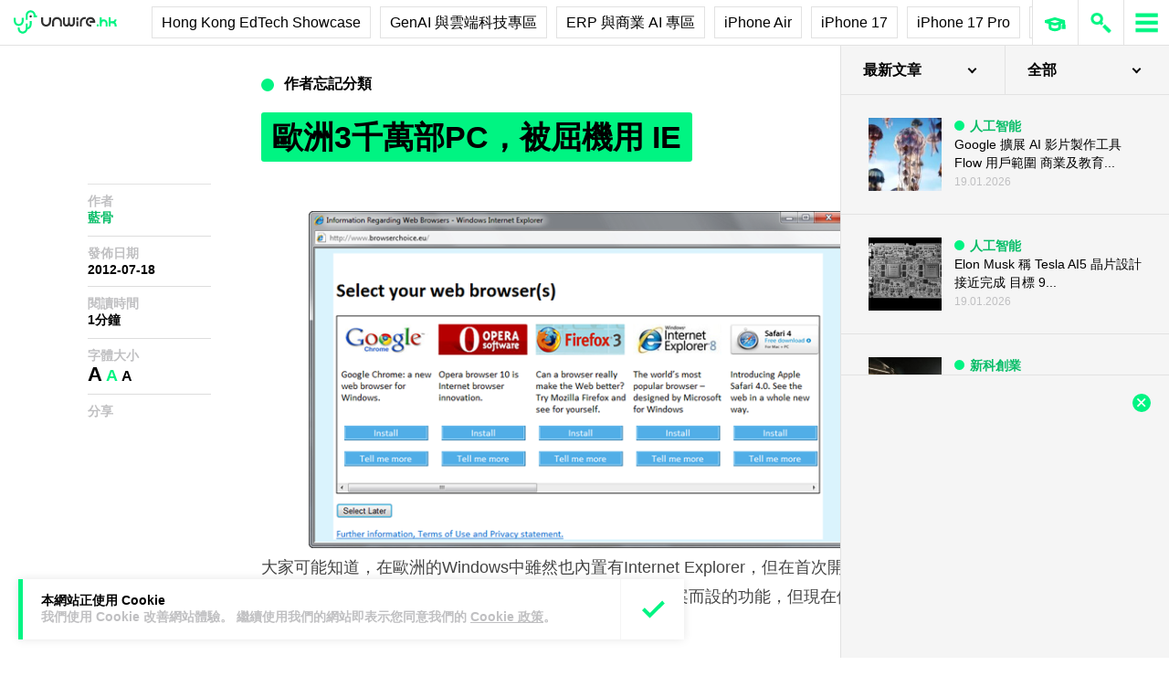

--- FILE ---
content_type: text/html; charset=utf-8
request_url: https://www.google.com/recaptcha/api2/aframe
body_size: 266
content:
<!DOCTYPE HTML><html><head><meta http-equiv="content-type" content="text/html; charset=UTF-8"></head><body><script nonce="pstd4m3RrabLh5kv6qZktQ">/** Anti-fraud and anti-abuse applications only. See google.com/recaptcha */ try{var clients={'sodar':'https://pagead2.googlesyndication.com/pagead/sodar?'};window.addEventListener("message",function(a){try{if(a.source===window.parent){var b=JSON.parse(a.data);var c=clients[b['id']];if(c){var d=document.createElement('img');d.src=c+b['params']+'&rc='+(localStorage.getItem("rc::a")?sessionStorage.getItem("rc::b"):"");window.document.body.appendChild(d);sessionStorage.setItem("rc::e",parseInt(sessionStorage.getItem("rc::e")||0)+1);localStorage.setItem("rc::h",'1768796797301');}}}catch(b){}});window.parent.postMessage("_grecaptcha_ready", "*");}catch(b){}</script></body></html>

--- FILE ---
content_type: application/javascript; charset=utf-8
request_url: https://cdnjs.cloudflare.com/ajax/libs/gsap/2.0.0/plugins/ScrollToPlugin.min.js?ver=1.20.4
body_size: 1048
content:
/*!
 * VERSION: 1.9.1
 * DATE: 2018-05-21
 * UPDATES AND DOCS AT: http://greensock.com
 *
 * @license Copyright (c) 2008-2018, GreenSock. All rights reserved.
 * This work is subject to the terms at http://greensock.com/standard-license or for
 * Club GreenSock members, the software agreement that was issued with your membership.
 * 
 * @author: Jack Doyle, jack@greensock.com
 **/
var _gsScope="undefined"!=typeof module&&module.exports&&"undefined"!=typeof global?global:this||window;(_gsScope._gsQueue||(_gsScope._gsQueue=[])).push(function(){"use strict";var a=(_gsScope.document||{}).documentElement,b=_gsScope,c=function(c,d){var e="x"===d?"Width":"Height",f="scroll"+e,g="client"+e,h=document.body;return c===b||c===a||c===h?Math.max(a[f],h[f])-(b["inner"+e]||a[g]||h[g]):c[f]-c["offset"+e]},d=function(a){return"string"==typeof a&&(a=TweenLite.selector(a)),a.length&&a!==b&&a[0]&&a[0].style&&!a.nodeType&&(a=a[0]),a===b||a.nodeType&&a.style?a:null},e=function(c,d){var e="scroll"+("x"===d?"Left":"Top");return c===b&&(null!=c.pageXOffset?e="page"+d.toUpperCase()+"Offset":c=null!=a[e]?a:document.body),function(){return c[e]}},f=function(c,f){var g=d(c).getBoundingClientRect(),h=document.body,i=!f||f===b||f===h,j=i?{top:a.clientTop-(window.pageYOffset||a.scrollTop||h.scrollTop||0),left:a.clientLeft-(window.pageXOffset||a.scrollLeft||h.scrollLeft||0)}:f.getBoundingClientRect(),k={x:g.left-j.left,y:g.top-j.top};return!i&&f&&(k.x+=e(f,"x")(),k.y+=e(f,"y")()),k},g=function(a,b,d){var e=typeof a;return isNaN(a)?"number"===e||"string"===e&&"="===a.charAt(1)?a:"max"===a?c(b,d):Math.min(c(b,d),f(a,b)[d]):parseFloat(a)},h=_gsScope._gsDefine.plugin({propName:"scrollTo",API:2,global:!0,version:"1.9.1",init:function(a,c,d){return this._wdw=a===b,this._target=a,this._tween=d,"object"!=typeof c?(c={y:c},"string"==typeof c.y&&"max"!==c.y&&"="!==c.y.charAt(1)&&(c.x=c.y)):c.nodeType&&(c={y:c,x:c}),this.vars=c,this._autoKill=c.autoKill!==!1,this.getX=e(a,"x"),this.getY=e(a,"y"),this.x=this.xPrev=this.getX(),this.y=this.yPrev=this.getY(),null!=c.x?(this._addTween(this,"x",this.x,g(c.x,a,"x")-(c.offsetX||0),"scrollTo_x",!0),this._overwriteProps.push("scrollTo_x")):this.skipX=!0,null!=c.y?(this._addTween(this,"y",this.y,g(c.y,a,"y")-(c.offsetY||0),"scrollTo_y",!0),this._overwriteProps.push("scrollTo_y")):this.skipY=!0,!0},set:function(a){this._super.setRatio.call(this,a);var d=this._wdw||!this.skipX?this.getX():this.xPrev,e=this._wdw||!this.skipY?this.getY():this.yPrev,f=e-this.yPrev,g=d-this.xPrev,i=h.autoKillThreshold;this.x<0&&(this.x=0),this.y<0&&(this.y=0),this._autoKill&&(!this.skipX&&(g>i||-i>g)&&d<c(this._target,"x")&&(this.skipX=!0),!this.skipY&&(f>i||-i>f)&&e<c(this._target,"y")&&(this.skipY=!0),this.skipX&&this.skipY&&(this._tween.kill(),this.vars.onAutoKill&&this.vars.onAutoKill.apply(this.vars.onAutoKillScope||this._tween,this.vars.onAutoKillParams||[]))),this._wdw?b.scrollTo(this.skipX?d:this.x,this.skipY?e:this.y):(this.skipY||(this._target.scrollTop=this.y),this.skipX||(this._target.scrollLeft=this.x)),this.xPrev=this.x,this.yPrev=this.y}}),i=h.prototype;h.max=c,h.getOffset=f,h.buildGetter=e,h.autoKillThreshold=7,i._kill=function(a){return a.scrollTo_x&&(this.skipX=!0),a.scrollTo_y&&(this.skipY=!0),this._super._kill.call(this,a)}}),_gsScope._gsDefine&&_gsScope._gsQueue.pop()(),function(a){"use strict";var b=function(){return(_gsScope.GreenSockGlobals||_gsScope)[a]};"undefined"!=typeof module&&module.exports?(require("../TweenLite.min.js"),module.exports=b()):"function"==typeof define&&define.amd&&define(["TweenLite"],b)}("ScrollToPlugin");